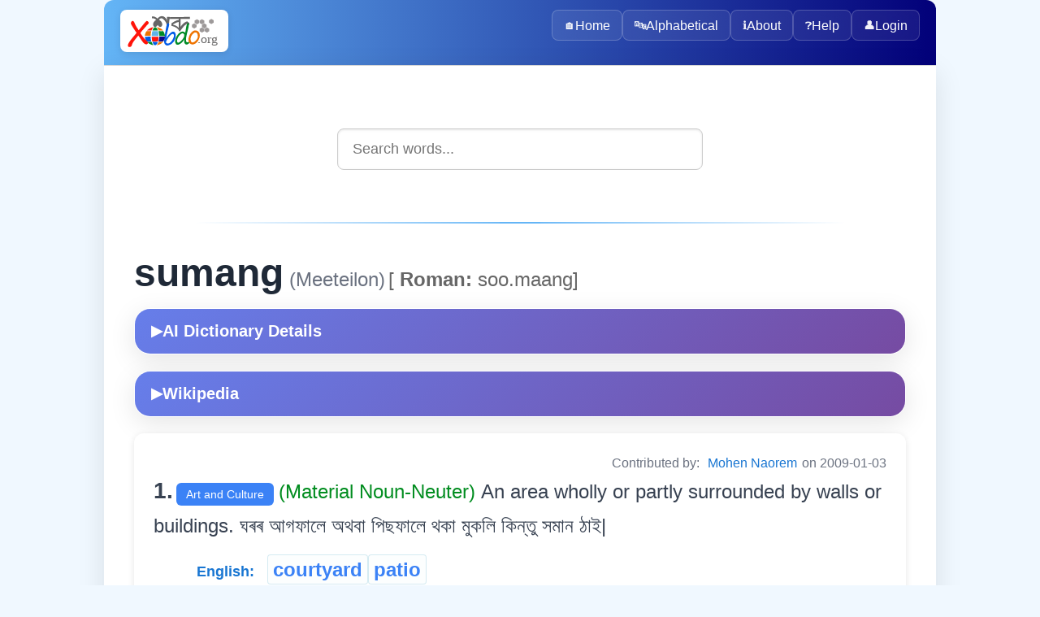

--- FILE ---
content_type: text/html; charset=utf-8
request_url: https://xobdo.org/dic/sumang
body_size: 2843
content:
<!DOCTYPE html>
<html lang="en">
<head>
  <meta charset="UTF-8">
  <title>sumang - XOBDO.ORG Dictionary Entry</title>
  <meta name="viewport" content="width=device-width, initial-scale=1">
  <meta name="description" content="Search and explore words in multiple Northeast Indian languages with XOBDO dictionary.">
  <meta name="keywords" content="dictionary, search, assamese, northeast india, language, words, translate">
  <meta name="author" content="XOBDO Team">
  <meta property="og:title" content="sumang - XOBDO.ORG Dictionary Entry">
  <meta property="og:description" content="Search and explore words in multiple Northeast Indian languages with XOBDO dictionary.">
  <meta property="og:type" content="website">
  <meta property="og:url" content="/dic/sumang">
  <meta name="twitter:card" content="summary_large_image">
  <link rel="icon" href="/favicon.ico" type="image/x-icon">
  <link href="https://fonts.googleapis.com/css2?family=Noto+Sans+Assamese&display=swap" rel="stylesheet">
    <link rel="stylesheet" href="/2025-web/assets/css/styles.css">
  <link rel="stylesheet" href="/2025-web/assets/css/dic.css">
  <link rel="stylesheet" href="/2025-web/assets/css/dic-ai.css">


<!-- Google tag (gtag.js) -->
<script async src="https://www.googletagmanager.com/gtag/js?id=UA-3026502-1"></script>
<script>
    window.dataLayer = window.dataLayer || [];
    function gtag() {
        dataLayer.push(arguments);
    }
    gtag('js', new Date());
    gtag('config', 'UA-3026502-1');
</script>
</head>
<body>
  <div class="page-container">
    <header>
        <picture>
          <source srcset="/images/XOBDO_LOGO.svg" type="image/svg+xml">
          <img id="logo" src="/images/XOBDO_LOGO.png" alt="XOBDO.ORG Logo">
        </picture>
        <div class="user-greeting">
                    </div>
      <button id="menuButton" aria-controls="menu" aria-expanded="false" aria-label="Toggle navigation">☰</button>
      <nav id="menu">
        <div class="nav-container">
                      <a href="/" class="nav-item">
                              <span class="nav-icon">🏠</span>
                            Home            </a>
                      <a href="/alpha" class="nav-item">
                              <span class="nav-icon">🔤</span>
                            Alphabetical            </a>
                      <a href="/about" class="nav-item">
                              <span class="nav-icon">ℹ️</span>
                            About            </a>
                      <a href="/help" class="nav-item">
                              <span class="nav-icon">❓</span>
                            Help            </a>
                    
          <a href="#" onclick="openLoginPopup()" class="nav-item"><span class="nav-icon">👤</span>Login</a>        </div>
      </nav>
    </header>

    <!-- Login Popup Modal -->
    <div id="loginPopup" class="popup-overlay" style="display: none;">
      <div class="popup-container">
        <div class="popup-header">
          <h3 class="popup-title">🔐 Login to XOBDO</h3>
          <button class="popup-close" onclick="closeLoginPopup()">&times;</button>
        </div>
        
        <div class="popup-content">
          <div class="form-section">
            <div class="form-group">
              <label for="popupUsername" class="form-label">User Name</label>
              <input type="text" placeholder="Enter your username" class="form-input" id="popupUsername" onkeypress="focusNext(event, document.getElementById('popupPassword'));">
            </div>
            
            <div class="form-group">
              <label for="popupPassword" class="form-label">Password</label>
              <input type="password" placeholder="Enter your password" class="form-input" id="popupPassword" onkeypress="handlePopupLogin(event)">
            </div>
            
            <div class="form-actions">
              <button type="button" class="button button-primary button-large" onclick="performPopupLogin()">
                🔑 Login
              </button>
              <button type="button" class="button button-secondary" onclick="closeLoginPopup()">
                Cancel
              </button>
            </div>
          </div>
          
          <div id="popupLoginResult" class="popup-result"></div>
          
          <div class="popup-footer">
            <p class="text-center">
              Don't have an account? 
              <a href="/login">Request one here</a>
            </p>
          </div>
        </div>
      </div>
    </div>

    <main>
<!-- Search box start -->
<div class="search-container">
    <input id="search-box" type="text" placeholder="Search words..." autocomplete="off" />
    <ul id="suggestions"></ul>
</div>
<!-- Search box end -->
<div class="content-sections"> <div id='srel' class='panelW' >
<div id='wr95' class='panelW' >
<hr /><span class='w0'>sumang</span><span class='w0lang'> (Meeteilon)</span> <span class='w0specs'>[<b> Roman:</b>  soo.maang]</span><span class='panelR'></span>
<!-- AI-Powered Dictionary Details -->
<div class='ai-dict-container'>
	<button class='ai-dict-toggle' data-wid='102465' data-word='sumang' data-lgid='7' onclick='toggleAIDictionary(this)'>
		<span class='toggle-icon'>▶</span> AI Dictionary Details
	</button>
	<div class='ai-dict-content'>
		<div class='ai-dict-loading'>Loading AI analysis...</div>
	</div>
</div>

<!-- Wikipedia Dictionary Details -->
<div class='ai-dict-container'>
	<button class='ai-dict-toggle' data-word='sumang' data-lgid='7' onclick='toggleWikiDictionary(this)'>
		<span class='toggle-icon'>▶</span> Wikipedia
	</button>
	<div class='ai-dict-content'>
		<div class='ai-dict-loading'>Loading Wikipedia extract...</div>
	</div>
</div>
<div class='dictionary-entry' ><span class='info' >Contributed by: <a href='/profile/01052' ><a href='/profile/1052' target='_blank' >Mohen  Naorem</a></a> on 2009-01-03</span><div id='entry649' class='panelW' >
<span class='mcnt'>1.</span> <a href='/context/Art and Culture' class='tag0' >Art and Culture</a><span class='grammar' >(Material Noun-Neuter) </span><span class='meaning' >An area wholly or partly surrounded by walls or buildings.
   ঘৰৰ আগফালে অথবা পিছফালে থকা মুকলি কিন্তু সমান ঠাই|</span></div>


<div id='syno940' class='panelW' >
<div id='mme1132' class='panelR' >
</div>


<div class='synonyms-container'><div class='synonym-row'><div class='language-column'><span class='lang'>English:</span></div><div class='words-column'><a href="/dic/courtyard" class="w1">courtyard</a> <a href="/dic/patio" class="w1">patio</a></div></div><div class='synonym-row'><div class='language-column'><span class='lang'>Assamese:</span></div><div class='words-column'><a href="/dic/অঙ্গন" class="w1">অঙ্গন</a> <a href="/dic/অঙ্গিমা" class="w1">অঙ্গিমা</a> <a href="/dic/আংগিনা" class="w1">আংগিনা</a> <a href="/dic/আথান" class="w1">আথান</a> <a href="/dic/চতল " class="w1">চতল <sub><span title='Borpetia'>bo</span> </sub></a> <a href="/dic/চোঁতাল" class="w1">চোঁতাল</a> <a href="/dic/চোতাল" class="w1">চোতাল</a> <a href="/dic/প্ৰাংগন" class="w1">প্ৰাংগন</a></div></div><div class='synonym-row'><div class='language-column'><span class='lang'>Bodo:</span></div><div class='words-column'><a href="/dic/सिथ्ला" class="w1">सिथ्ला</a></div></div><div class='synonym-row'><div class='language-column'><span class='lang'>Meeteilon:</span></div><div class='words-column'><a href="/dic/shumaang" class="w1">shumaang</a> <a href="/dic/sumang" class="w1">sumang</a></div></div><div class='synonym-row'><div class='language-column'><span class='lang'>Karbi:</span></div><div class='words-column'><a href="/dic/hong" class="w1">hong</a> <a href="/dic/hongchotai" class="w1">hongchotai</a> <a href="/dic/hongtikup" class="w1">hongtikup</a></div></div><div class='synonym-row'><div class='language-column'><span class='lang'>Nagamese:</span></div><div class='words-column'><a href="/dic/ghar-bahar" class="w1">ghar-bahar</a></div></div><div class='synonym-row'><div class='language-column'><span class='lang'>Dimasa:</span></div><div class='words-column'><a href="/dic/hakhili, nosgang" class="w1">hakhili, nosgang</a></div></div><div class='synonym-row'><div class='language-column'><span class='lang'>Hindi:</span></div><div class='words-column'><a href="/dic/आँगन" class="w1">आँगन</a></div></div><div class='synonym-row'><div class='language-column'><span class='lang'>Bangla:</span></div><div class='words-column'><a href="/dic/অঙ্গন" class="w1">অঙ্গন</a> <a href="/dic/আঙ্গিনা" class="w1">আঙ্গিনা</a> <a href="/dic/উঠান" class="w1">উঠান</a> <a href="/dic/উঠোন" class="w1">উঠোন</a></div></div><div class='synonym-row'><div class='language-column'><span class='lang'>Deori:</span></div><div class='words-column'><a href="/dic/আদুগন" class="w1">আদুগন</a></div></div></div><span id='sp1132_102465' ></span></div>


</div></div>


</div>


</div>    </main>
    <footer>
      &copy; <span id="year"></span> xobdo.org - a dictionary by you, for you, of you !!
      <script>
        document.getElementById('year').textContent = new Date().getFullYear();
      </script>
    </footer>
  </div>
    <script src="/2025-web/src/config/config.js"></script>
  <script src="/2025-web/assets/js/nav.js"></script>
  <script src="/2025-web/assets/js/search.js"></script>
  <script src="/2025-web/assets/js/login.js"></script>
  <script src="/2025-web/assets/js/dic-ai.js"></script>
<script defer src="https://static.cloudflareinsights.com/beacon.min.js/vcd15cbe7772f49c399c6a5babf22c1241717689176015" integrity="sha512-ZpsOmlRQV6y907TI0dKBHq9Md29nnaEIPlkf84rnaERnq6zvWvPUqr2ft8M1aS28oN72PdrCzSjY4U6VaAw1EQ==" data-cf-beacon='{"version":"2024.11.0","token":"7672700fea3f4822b477064b019768f4","r":1,"server_timing":{"name":{"cfCacheStatus":true,"cfEdge":true,"cfExtPri":true,"cfL4":true,"cfOrigin":true,"cfSpeedBrain":true},"location_startswith":null}}' crossorigin="anonymous"></script>
</body>
</html>

--- FILE ---
content_type: text/javascript
request_url: https://xobdo.org/2025-web/assets/js/nav.js
body_size: 1962
content:
/**
 * Modern Navigation System
 * Fully responsive navigation with smooth animations and accessibility
 */
class ModernNavigation {
  constructor() {
    this.menu = null;
    this.menuButton = null;
    this.navContainer = null;
    this.isOpen = false;
    this.breakpoint = 768;
    this.animationDuration = 300;

    this.init();
  }

  init() {
    // Wait for DOM to be ready
    if (document.readyState === 'loading') {
      document.addEventListener('DOMContentLoaded', () => this.setup());
    } else {
      this.setup();
    }
  }

  setup() {
    // Get navigation elements
    this.menu = document.getElementById('menu');
    this.menuButton = document.getElementById('menuButton');
    this.navContainer = this.menu?.querySelector('.nav-container');

    console.log('Navigation setup - Menu:', this.menu, 'Button:', this.menuButton, 'Container:', this.navContainer);

    if (!this.menu || !this.menuButton) {
      console.warn('Navigation elements not found - Menu:', !!this.menu, 'Button:', !!this.menuButton);
      return;
    }

    // Clean up any existing event listeners
    this.cleanup();

    // Set up event listeners
    this.bindEvents();

    // Initialize state
    this.updateMenuState();

    console.log('Modern navigation initialized');
  }

  cleanup() {
    // Remove any existing event listeners to prevent duplicates
    if (this.menuButton) {
      this.menuButton.removeAttribute('onclick');
      // Clone node to remove all event listeners
      const newButton = this.menuButton.cloneNode(true);
      this.menuButton.parentNode.replaceChild(newButton, this.menuButton);
      this.menuButton = newButton;
    }
  }

  bindEvents() {
    // Menu button click with smooth animation
    this.menuButton.addEventListener('click', (e) => {
      e.preventDefault();
      e.stopPropagation();
      console.log('Menu button clicked, current state:', this.isOpen);
      this.toggleMenu();
    });

    // Close menu when clicking backdrop (not nav-container)
    this.menu.addEventListener('click', (e) => {
      if (this.isOpen && e.target === this.menu) {
        this.closeMenu();
      }
    });

    // Prevent menu close when clicking inside nav-container
    if (this.navContainer) {
      this.navContainer.addEventListener('click', (e) => {
        e.stopPropagation();
      });
    }

    // Enhanced keyboard navigation
    document.addEventListener('keydown', (e) => {
      if (!this.isOpen) return;

      switch (e.key) {
        case 'Escape':
          this.closeMenu();
          this.menuButton.focus();
          break;
        case 'Tab':
          this.handleTabNavigation(e);
          break;
      }
    });

    // Responsive handling
    window.addEventListener('resize', () => {
      this.handleResize();
    });

    // Enhanced menu link handling
    const menuLinks = this.menu.querySelectorAll('.nav-item');
    menuLinks.forEach((link, index) => {
      link.addEventListener('click', (e) => {
        if (window.innerWidth <= this.breakpoint) {
          // Add ripple effect
          this.addRippleEffect(link, e);

          // Close menu after animation
          setTimeout(() => {
            this.closeMenu();
          }, 150);
        }
      });

      // Add focus management for accessibility
      link.addEventListener('focus', () => {
        if (this.isOpen && window.innerWidth <= this.breakpoint) {
          link.scrollIntoView({ behavior: 'smooth', block: 'nearest' });
        }
      });
    });
  }

  toggleMenu() {
    console.log('Toggle menu called, isOpen:', this.isOpen);
    if (this.isOpen) {
      console.log('Closing menu');
      this.closeMenu();
    } else {
      console.log('Opening menu');
      this.openMenu();
    }
  }

  openMenu() {
    console.log('openMenu() called');
    this.isOpen = true;

    // Add show class with animation
    this.menu.classList.add('show');
    document.body.classList.add('nav-open');
    console.log('Added show class to menu, classes:', this.menu.className);

    // Update ARIA attributes
    this.menuButton.setAttribute('aria-expanded', 'true');
    this.menuButton.setAttribute('aria-label', 'Close navigation');
    this.menu.setAttribute('aria-hidden', 'false');

    // Prevent body scroll and add backdrop
    document.body.style.overflow = 'hidden';

    // Enhanced focus management
    setTimeout(() => {
      const firstLink = this.navContainer?.querySelector('.nav-item');
      if (firstLink) {
        firstLink.focus();
      }
    }, this.animationDuration);

    // Trap focus within menu
    this.trapFocus(true);
  }

  closeMenu() {
    this.isOpen = false;

    // Remove classes
    this.menu.classList.remove('show');
    document.body.classList.remove('nav-open');

    // Update ARIA attributes
    this.menuButton.setAttribute('aria-expanded', 'false');
    this.menuButton.setAttribute('aria-label', 'Open navigation');
    this.menu.setAttribute('aria-hidden', 'true');

    // Restore body scroll
    document.body.style.overflow = '';

    // Release focus trap
    this.trapFocus(false);
  }

  addRippleEffect(element, event) {
    const ripple = document.createElement('div');
    const rect = element.getBoundingClientRect();
    const size = Math.max(rect.width, rect.height);
    const x = event.clientX - rect.left - size / 2;
    const y = event.clientY - rect.top - size / 2;

    ripple.style.cssText = `
      position: absolute;
      width: ${size}px;
      height: ${size}px;
      left: ${x}px;
      top: ${y}px;
      background: rgba(79, 195, 247, 0.3);
      border-radius: 50%;
      transform: scale(0);
      animation: ripple 0.6s linear;
      pointer-events: none;
    `;

    element.style.position = 'relative';
    element.style.overflow = 'hidden';
    element.appendChild(ripple);

    setTimeout(() => ripple.remove(), 600);
  }

  trapFocus(enable) {
    const focusableElements = this.navContainer?.querySelectorAll(
      'a, button, [tabindex]:not([tabindex="-1"])'
    );

    if (!focusableElements || focusableElements.length === 0) return;

    if (enable) {
      this.firstFocusable = focusableElements[0];
      this.lastFocusable = focusableElements[focusableElements.length - 1];
    }
  }

  handleTabNavigation(e) {
    if (!this.firstFocusable || !this.lastFocusable) return;

    if (e.shiftKey) {
      if (document.activeElement === this.firstFocusable) {
        e.preventDefault();
        this.lastFocusable.focus();
      }
    } else {
      if (document.activeElement === this.lastFocusable) {
        e.preventDefault();
        this.firstFocusable.focus();
      }
    }
  }

  handleResize() {
    // Close mobile menu if screen becomes wide
    if (window.innerWidth > this.breakpoint && this.isOpen) {
      this.closeMenu();
    }

    // Update menu state based on screen size
    this.updateMenuState();
  }

  updateMenuState() {
    const isDesktop = window.innerWidth > this.breakpoint;

    if (isDesktop) {
      // Desktop: ensure menu is visible and clean state
      this.menu.classList.remove('show');
      this.menuButton.setAttribute('aria-expanded', 'false');
      document.body.style.overflow = '';
      this.isOpen = false;
    }
  }
}

// Initialize modern navigation when script loads
let navigation;
if (document.readyState === 'loading') {
  document.addEventListener('DOMContentLoaded', () => {
    navigation = new ModernNavigation();
  });
} else {
  navigation = new ModernNavigation();
}

// Add CSS for ripple animation
if (!document.querySelector('#ripple-styles')) {
  const style = document.createElement('style');
  style.id = 'ripple-styles';
  style.textContent = `
    @keyframes ripple {
      to {
        transform: scale(4);
        opacity: 0;
      }
    }
    
    .nav-open {
      overflow: hidden;
    }
  `;
  document.head.appendChild(style);
}

// Legacy function for backward compatibility
function includeHTML(file, elementId) {
  fetch(file)
    .then(response => response.text())
    .then(data => {
      document.getElementById(elementId).innerHTML = data;
      // Reinitialize navigation if header was loaded
      if (elementId === 'header') {
        setTimeout(() => {
          const nav = new ModernNavigation();
        }, 100);
      }
    })
    .catch(error => {
      console.error('Error loading HTML:', error);
    });
}
